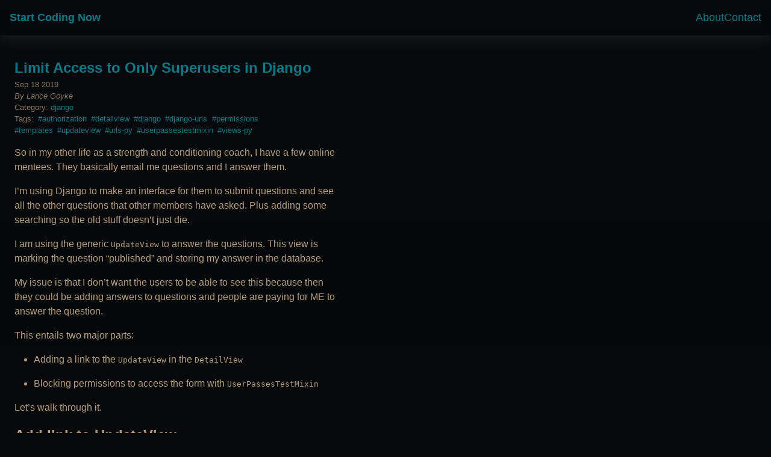

--- FILE ---
content_type: text/html
request_url: https://startcodingnow.com/limit-access-to-only-superusers-in-django/
body_size: 3593
content:
<!DOCTYPE html>

<html lang="  en
">
<head>
<title>
  Start Coding Now - Limit Access to Only Superusers in Django
      </title>
<meta charset="utf-8"/>
<meta content="Pelican" name="generator"/>
<meta content="width=device-width, initial-scale=1.0" name="viewport"/>
<meta content="" name="description">
<meta content="" name="keywords"/>
<meta content="" name="author"/>
<link href="https://startcodingnow.com/theme/favicon.ico" rel="shortcut icon"/>
<link href="https://startcodingnow.com/theme/style.css" rel="stylesheet" type="text/css"/>
<link href="https://startcodingnow.com/feed" rel="alternate" title="Start Coding Now Full Atom Feed" type="application/atom+xml">
<link href="https://startcodingnow.com/category/django/feed" rel="alternate" title="Start Coding Now Categories Atom Feed" type="application/atom+xml"/>
<meta content="authorization" name="tags"/><meta content="detailview" name="tags"/><meta content="django" name="tags"/><meta content="django-urls" name="tags"/><meta content="permissions" name="tags"/><meta content="templates" name="tags"/><meta content="updateview" name="tags"/><meta content="urls-py" name="tags"/><meta content="userpassestestmixin" name="tags"/><meta content="views-py" name="tags"/> </link></meta></head>
<body>
<header class="main-navigation">
<div class="brand">
<a href="https://startcodingnow.com/">Start Coding Now
    </a>
</div>
<nav>
<ul class="cluster">
<li>
<a href="/about">About</a>
</li>
<li>
<a href="/contact">Contact</a>
</li>
</ul>
</nav>
</header> <main>
<article class="center content">
<header>
<h1 class="entry-title">
<a href="https://startcodingnow.com/limit-access-to-only-superusers-in-django" rel="bookmark" title="Permalink to Limit Access to Only Superusers in Django">Limit Access to Only Superusers in Django</a>
</h1>
</header>
<footer class="post-meta">
<time class="published" datetime="2019-09-18T00:00:00-07:00">
        Sep 18 2019
      </time>
<address class="vcard author">
          By
Lance Goyke        </address>
<p class="post-category">
          Category: <a href="https://startcodingnow.com/category/django">django</a>
</p>
<p class="post-tags">
          Tags:
<a class="post-tag" href="https://startcodingnow.com/tag/authorization">authorization</a><a class="post-tag" href="https://startcodingnow.com/tag/detailview">detailview</a><a class="post-tag" href="https://startcodingnow.com/tag/django">django</a><a class="post-tag" href="https://startcodingnow.com/tag/django-urls">django-urls</a><a class="post-tag" href="https://startcodingnow.com/tag/permissions">permissions</a><a class="post-tag" href="https://startcodingnow.com/tag/templates">templates</a><a class="post-tag" href="https://startcodingnow.com/tag/updateview">updateview</a><a class="post-tag" href="https://startcodingnow.com/tag/urls-py">urls-py</a><a class="post-tag" href="https://startcodingnow.com/tag/userpassestestmixin">userpassestestmixin</a><a class="post-tag" href="https://startcodingnow.com/tag/views-py">views-py</a> </p>
</footer>
<!-- /.post-info -->
<section class="stack-recursive">
<p>So in my other life as a strength and conditioning coach, I have a few
online mentees. They basically email me questions and I answer them.</p>
<p>I’m using Django to make an interface for them to submit questions and
see all the other questions that other members have asked. Plus adding
some searching so the old stuff doesn’t just die.</p>
<p>I am using the generic <tt class="docutils literal">UpdateView</tt> to answer the questions. This view
is marking the question “published” and storing my answer in the
database.</p>
<p>My issue is that I don’t want the users to be able to see this because
then they could be adding answers to questions and people are paying for
ME to answer the question.</p>
<p>This entails two major parts:</p>
<ul class="simple">
<li>Adding a link to the <tt class="docutils literal">UpdateView</tt> in the <tt class="docutils literal">DetailView</tt></li>
<li>Blocking permissions to access the form with <tt class="docutils literal">UserPassesTestMixin</tt></li>
</ul>
<p>Let’s walk through it.</p>
<div class="section" id="add-link-to-updateview">
<h2>Add link to UpdateView</h2>
<p>Order doesn’t particularly matter here. You’ll have to do each step. I
like to start with the URL, so first, we need to add the URL to our
UpdateView to our <tt class="docutils literal">urls.py</tt> file.</p>
<pre class="code python literal-block">
<span class="c1"># app_name/urls.py</span><span class="w">
</span><span class="kn">from</span> <span class="nn">.views</span> <span class="kn">import</span> <span class="n">AppNameUpdateView</span> <span class="c1"># make sure to import your view</span><span class="w">

</span><span class="n">urlpatterns</span> <span class="o">=</span> <span class="p">[</span><span class="w">
</span>    <span class="c1"># other URL patterns</span><span class="w">
</span>    <span class="n">path</span><span class="p">(</span><span class="s1">'&lt;int:pk&gt;/update/'</span><span class="p">,</span> <span class="n">AppNameUpdateView</span><span class="o">.</span><span class="n">as_view</span><span class="p">(),</span> <span class="n">name</span><span class="o">=</span><span class="s1">'model_name_update'</span><span class="p">),</span><span class="w">
</span><span class="p">]</span>
</pre>
<p>Once we have that, let’s go ahead and make this <tt class="docutils literal">UpdateView</tt> in our
<tt class="docutils literal">views.py</tt>.</p>
<pre class="code python literal-block">
<span class="c1"># app_name/views.py</span><span class="w">
</span><span class="kn">from</span> <span class="nn">.models</span> <span class="kn">import</span> <span class="n">ModelName</span><span class="w">

</span><span class="k">class</span> <span class="nc">AppNameUpdateView</span><span class="p">(</span><span class="n">UpdateView</span><span class="p">):</span><span class="w">
</span>    <span class="n">model</span> <span class="o">=</span> <span class="n">ModelName</span><span class="w">
</span>    <span class="n">fields</span> <span class="o">=</span> <span class="p">[</span><span class="s1">'field_1'</span><span class="p">,</span> <span class="s1">'field_2'</span><span class="p">,</span><span class="s1">']</span><span class="w">
</span>    <span class="n">template_name</span> <span class="o">=</span> <span class="s1">'app_name/model_name_update.html'</span>
</pre>
<p>Now we just need to get the template running.</p>
<pre class="literal-block">
{# app_name/model_name_update.html #}
&lt;h2&gt;Update&lt;/h2&gt;
&lt;form action="{% url 'model_name_update' pk=obj.pk %}" method="post"&gt;
  {% csrf_token %}
  {{ form.as_p}}
  &lt;button type="submit"&gt;Update&lt;/button&gt;
&lt;/form&gt;
</pre>
<p>Check to make sure it works before moving on.</p>
<p>Once that skeleton is working, let’s link to this page on the
<tt class="docutils literal">DetailView</tt> page. Remember we only want admins to be able to get to
this <tt class="docutils literal">UpdateView</tt>.</p>
<pre class="literal-block">
{# app_name/templates/app_name/model_name_update.html #}
&lt;!-- meat of the page above this line --&gt;
{% if user.is_superuser %}
&lt;a href="{% url 'model_name_update' pk=obj.pk %}"&gt;
  Update
&lt;/a&gt;
{% endif %}
</pre>
<p>Awesome, now we have a working link to the <tt class="docutils literal">UpdateView</tt> so we don’t
have to hard type it directly into our browser.</p>
</div>
<div class="section" id="adding-permissions">
<h2>Adding permissions</h2>
<p>Now what if a user finds or guesses the link? They’ll still be able to
see the <tt class="docutils literal">UpdateView</tt> because we’ve only authenticated the vision of
the link to the page, not the view and its logic.</p>
<p>Fortunately, Django makes this super easy. You just have to know about
the <tt class="docutils literal">UserPassesTestMixin</tt>. <a class="reference external" href="https://docs.djangoproject.com/en/2.2/topics/auth/default/#limiting-access-to-logged-in-users-that-pass-a-test">Here’s a link to the
documentation.</a></p>
<p><tt class="docutils literal">UserPassesTestMixin</tt> is designed to work with class-based views. All
we need to do is</p>
<ol class="arabic simple">
<li>define the test as a function within the view by overriding
<tt class="docutils literal">test_func()</tt></li>
<li>define the <tt class="docutils literal">login_url</tt> attribute to tell Django where to redirect
an unauthorized user</li>
</ol>
<pre class="code python literal-block">
<span class="c1"># app_name/views.py</span><span class="w">
</span><span class="kn">from</span> <span class="nn">.models</span> <span class="kn">import</span> <span class="n">ModelName</span><span class="w">

</span><span class="k">class</span> <span class="nc">AppNameUpdateView</span><span class="p">(</span><span class="n">UpdateView</span><span class="p">):</span><span class="w">
</span>    <span class="n">model</span> <span class="o">=</span> <span class="n">ModelName</span><span class="w">
</span>    <span class="n">fields</span> <span class="o">=</span> <span class="p">[</span><span class="s1">'field_1'</span><span class="p">,</span> <span class="s1">'field_2'</span><span class="p">,</span><span class="s1">']</span><span class="w">
</span>    <span class="n">template_name</span> <span class="o">=</span> <span class="s1">'app_name/model_name_update.html'</span><span class="w">
</span>    <span class="n">login_url</span> <span class="o">=</span> <span class="n">reverse_lazy</span><span class="p">(</span><span class="s1">'login'</span><span class="p">)</span> <span class="c1"># new</span><span class="w">

</span>    <span class="k">def</span> <span class="nf">test_func</span><span class="p">(</span><span class="bp">self</span><span class="p">):</span> <span class="c1"># new</span><span class="w">
</span>        <span class="k">return</span> <span class="bp">self</span><span class="o">.</span><span class="n">request</span><span class="o">.</span><span class="n">user</span><span class="o">.</span><span class="n">is_superuser</span>
</pre>
<p>And there we go!</p>
</div>
</section>
</article>
<!-- Begin Mailchimp Signup Form -->
<section class="center content">
<div class="box" id="mc_embed_signup">
<form action="https://lancegoyke.us20.list-manage.com/subscribe/post?u=0d26565565482c63d6ef52cbe&amp;id=e738e31290&amp;f_id=001b50e6f0" class="validate" id="mc-embedded-subscribe-form" method="post" name="mc-embedded-subscribe-form" novalidate="" target="_blank">
<div class="stack-recursive" id="mc_embed_signup_scroll">
<h2>Get Notified of New Posts</h2>
<div>
<p>Sign up for the newsletter and I'll send you an email when there's a new post.</p>
</div>
<div class="mc-field-group">
<label for="mce-EMAIL">Email:</label>
<input class="required email" id="mce-EMAIL" name="EMAIL" placeholder="name@example.com" required="" type="email" value=""/>
<span class="helper_text" id="mce-EMAIL-HELPERTEXT"></span>
</div>
<div class="clear foot" id="mce-responses">
<div class="response" id="mce-error-response" style="display:none"></div>
<div class="response" id="mce-success-response" style="display:none"></div>
</div>
<!-- real people should not fill this in and expect good things - do not remove this or risk form bot signups-->
<div aria-hidden="true" style="position: absolute; left: -5000px;">
<input name="b_0d26565565482c63d6ef52cbe_e738e31290" tabindex="-1" type="text" value=""/>
</div>
<div class="optionalParent">
<div class="clear foot">
<input class="button" id="mc-embedded-subscribe" name="subscribe" type="submit" value="Subscribe"/>
</div>
</div>
</div>
</form>
</div>
</section>
<script src="//s3.amazonaws.com/downloads.mailchimp.com/js/mc-validate.js" type="text/javascript"></script><script type="text/javascript">(function($) {window.fnames = new Array(); window.ftypes = new Array();fnames[0]='EMAIL';ftypes[0]='email';fnames[1]='FNAME';ftypes[1]='text';fnames[2]='LNAME';ftypes[2]='text';fnames[3]='ADDRESS';ftypes[3]='address';fnames[4]='PHONE';ftypes[4]='phone';fnames[5]='BIRTHDAY';ftypes[5]='birthday';}(jQuery));var $mcj = jQuery.noConflict(true);</script>
<!--End mc_embed_signup--> </main>
<footer class="main-footer">
<address class="vcard body" id="about">
        Powered by <a href="https://lancegoyke.com/">Lance Goyke</a>
        using <a href="https://getpelican.com/">Pelican</a>
</address><!-- /#about -->
<nav>
<ul class="cluster">
<li>
<a href="https://startcodingnow.com/about">About</a>
</li>
<li>
<a href="https://startcodingnow.com/contact">Contact</a>
</li>
<li>
<a class="feed-link" href="https://startcodingnow.com/feed">
<span class="with-icon">
<svg class="icon" fill="currentColor" viewbox="0 -960 960 960" xmlns="http://www.w3.org/2000/svg">
<path d="M218-120q-41 0-69.5-28.5T120-218q0-41 28.5-69.5T218-316q41 0 69.5 28.5T316-218q0 41-28.5 69.5T218-120Zm492 0q0-122-46.5-229.5T537-537q-80-80-187.5-126.5T120-710v-90q141 0 264.5 53.5t216 146q92.5 92.5 146 216T800-120h-90Zm-238 0q0-158-97-259T120-480v-90q97 0 178 34t139.5 94Q496-382 529-299.5T562-120h-90Z"></path>
</svg>
                Feed
              </span>
</a>
</li>
</ul>
</nav>
<!-- /.footer-nav -->
</footer>
</body>
</html>

--- FILE ---
content_type: text/css
request_url: https://startcodingnow.com/theme/style.css
body_size: 2935
content:
:root {
  --max-width: 1100px;
  --measure: 60ch;
  --measure-code: 88ch;
  --border-thin: 1px;
  --border-radius: 4px;
  --font-mono: ui-monospace, Menlo, Monaco, 'Cascadia Mono', 'Segoe UI Mono',
    'Roboto Mono', 'Oxygen Mono', 'Ubuntu Monospace', 'Source Code Pro',
    'Fira Mono', 'Droid Sans Mono', 'Courier New', monospace;

  /* Colors */
  --color-primary-light: hsl(186deg, 55%, 80%);
  --color-primary-mid: hsl(186deg 100% 27%);
  --color-primary-dark: hsl(186deg, 80%, 10%);
  --color-fg: hsl(34, 30%, 60%);
  --color-fg-dim: hsl(34, 18%, 46%);
  --color-fg-dimmer: hsl(34, 30%, 20%);
  --color-fg-dimmest: hsl(34 30% 12% / 1);
  --color-bg-start: hsl(204 24% 4% / 1);
  --color-bg-end: hsl(204 6% 2% / 1);

  /* Spacing */
  --ratio: 1.5;
  --s-5: calc(var(--s-4) / var(--ratio));
  --s-4: calc(var(--s-3) / var(--ratio));
  --s-3: calc(var(--s-2) / var(--ratio));
  --s-2: calc(var(--s-1) / var(--ratio));
  --s-1: calc(var(--s0) / var(--ratio));
  --s0: 1rem;
  --s1: calc(var(--s0) * var(--ratio));
  --s2: calc(var(--s1) * var(--ratio));
  --s3: calc(var(--s2) * var(--ratio));
  --s4: calc(var(--s3) * var(--ratio));
  --s5: calc(var(--s4) * var(--ratio));
}

* {
  box-sizing: border-box;
  padding: 0;
  margin: 0;
  max-inline-size: var(--measure);
  line-height: 1.5;
}

html,
body {
  max-width: 100vw;
  min-height: 100vh;
  overflow-x: hidden;
}

html,
body,
div,
header,
nav,
main,
footer,
article,
section,
img {
  max-inline-size: none;
}

body {
  font-family: 'Lato', sans-serif;
  color: var(--color-fg);
  background: linear-gradient(
      to bottom,
      transparent,
      var(--color-bg-end)
    )
    var(--color-bg-start);
}

a {
  color: var(--color-primary-mid);
  text-decoration: none;
  text-shadow: 1px 1px 1px hsla(255, 255, 255, 0.5);
}

a:hover,
a:focus {
  text-decoration: underline;
}

ol, ul {
  padding-left: 2rem;
}

.content {
  padding: var(--s2) var(--s0);
  margin-inline: auto;
}

.content img {
  display: block;
  max-inline-size: 100%;
  margin-inline: auto;
  height: auto;
}

.image-reference {
  display: block;
}

button,
.button {
  display: inline-block;
  padding: var(--s-2) var(--s-1);
  color: inherit;
  background: transparent;
  border: var(--border-thin) solid;
  border-radius: var(--border-radius);
  font-size: 14px;
  font-weight: 700;
  text-decoration: none;
  text-align: center;
  cursor: pointer;
  transition: all 0.2s ease-in-out;
}

button:hover,
.button:hover {
  color: var(--color-fg-dimmer);
  background: var(--color-fg);
}

/* THE BOX */

.box {
  --color-light: var(--color-primary-mid);
  --color-dark: var(--color-primary-dark);
  padding: var(--s1);
  border: var(--border-thin) solid;
  color: var(--color-light);
  background-color: var(--color-dark);
  border-radius: var(--border-radius);
}

.box * {
  color: inherit;
}

.box.invert {
  color: var(--color-dark);
  background-color: var(--color-light);
}

/* THE STACK */

.stack-recursive {
  display: flex;
  flex-direction: column;
}

.stack-recursive * {
  margin-block: 0;
}

.stack-recursive * + * {
  margin-block-start: var(--s0);
}

.stack {
  display: flex;
  flex-direction: column;
}

.stack > * {
  margin-block: 0;
}

.stack > * + * {
  margin-block-start: var(--s0);
}

/* THE CLUSTER */

.cluster {
  display: flex;
  flex-wrap: wrap;
  gap: var(--s0);
  justify-content: flex-start;
  align-items: center;
  list-style-type: none;
  padding: 0;
}

/* THE SIDEBAR */

.with-left-sidebar {
  display: flex;
  flex-wrap: wrap;
  gap: var(--s1);
}

.with-left-sidebar > :first-child {
  flex-basis: 144px;
  flex-grow: 1;
}

.with-left-sidebar > :last-child {
  flex-basis: 0;
  flex-grow: 999;
  min-inline-size: 66.666%;
}

/* THE CENTER */

.center {
  box-sizing: content-box;
  max-inline-size: var(--measure);
  margin-inline: auto;
  padding-inline-start: var(--s1);
  padding-inline-end: var(--s1);
}

/* THE ICON */

.icon {
  width: 0.75em;
  width: 1cap;
  height: 0.75em;
  height: 1cap;
}

.with-icon {
  display: inline-flex;
  align-items: baseline;
}

.with-icon .icon {
  margin-inline-end: var(--s-4);
}

h1 .feed-link {
  margin-inline-start: var(--s-1);
  font-size: 16px;
}

/* ARTICLE */

.post-meta {
  color: var(--color-fg-dim);
  font-size: 13px;
  padding-block-end: var(--s0);
}

.post-tags {
  display: flex;
  flex-wrap: wrap;
  align-items: center;
}

.post-tags > * {
  margin-inline-start: var(--s-2);
  margin-inline-end: var(--s-2);
}

.post-tags > * + * {
  margin-inline-start: 0;
  margin-inline-end: var(--s-2);
}

.post-tag::before {
  content: '#';
}

/* HEADER */

.main-navigation {
  padding: var(--s0);
  display: flex;
  justify-content: space-between;
  align-items: center;
  flex-wrap: wrap;
  font-size: 18px;
  background: hsla(var(--color-fg), 0.4);
  box-shadow: 0 4px 30px rgba(255, 255, 255, 0.1);
  backdrop-filter: blur(8.2px);
  -webkit-backdrop-filter: blur(8.2px);
}

.main-navigation .brand {
  font-weight: 700;
}

.main-navigation a:hover {
  text-decoration: underline;
}

/* FOOTER */

.main-footer {
  margin-block-start: var(--s2);
  padding: var(--s0);
  display: flex;
  justify-content: space-around;
  flex-wrap: wrap;
  color: var(--color-fg);
  background: rgba(0, 0, 0, 0.4);
  box-shadow: 0 4px 30px rgba(255, 255, 255, 0.1);
  backdrop-filter: blur(8.2px);
  -webkit-backdrop-filter: blur(8.2px);
}

/* HERO */

.hero-container {
  display: flex;
  flex-direction: column;
  justify-content: space-between;
  align-items: center;
  padding: var(--s5) var(--s2);
}

.hero {
  display: flex;
  flex-direction: row;
  flex-wrap: wrap;
  align-items: center;
  justify-content: center;
  gap: var(--s1);
}

.hero img {
  border: 1px solid var(--color-fg);
  border-radius: 8px;
  box-shadow: 0 4px 30px rgba(255, 255, 255, 0.1);
}

.hero-content {
  max-inline-size: var(--measure);
}

.hero-title {
  font-size: 24px;
  color: var(--color-fg);
}

.hero-description {
  color: var(--color-fg-dim);
}

.hero-description strong {
  color: var(--color-fg);
}

.hero-links {
  display: flex;
  flex-direction: row;
  gap: var(--s1);
  padding-block-start: var(--s1);
}

.hero-links > * {
  display: flex;
  flex-direction: column;
  align-items: center;
  font-size: 14px;
  fill: var(--color-fg-dim);
  color: var(--color-fg-dim);
}

.hero-links a:hover {
  fill: var(--color-fg);
  color: var(--color-fg);
}

/* ARTICLE LIST */

#post-list {
  list-style-type: none;
  padding: 0;
}

#post-list article {
  padding-block-end: var(--s0);
  border-bottom: 1px solid var(--color-fg-dimmer);
}

#post-list article:last-child {
  border-bottom: none;
}

/* NEWSLETTER */

#mc_embed_signup {
  font: 14px var(--font-mono);
  width: 100%;
  color: var(--color-fg);
  background: var(--color-fg-dimmest);
}

input,
textarea {
  background: transparent;
  padding: var(--s-2) var(--s-1);
  border: 1px solid;
  color: inherit;
  font: inherit;
  border-radius: var(--border-radius);
  max-inline-size: 100%;
}

::placeholder {
  color: var(--color-fg-dim);
  opacity: 0.7;
}

.mc-field-group input::placeholder {
  color: inherit;
  opacity: 0.7;
}

#mc_embed_signup div.mce_inline_error {
  margin: inherit !important;
}

/* SYNTAX HIGHLIGHTING, GITHUB-DARK STYLE /*

/*
 * custom overrides
 */
.highlight {
  background: var(--color-primary-dark);
  border: 1px solid var(--color-primary-mid);
  border-radius: var(--border-radius);
  padding: 0 4px;
}

.highlight pre {
  padding: var(--s-2);
}

/*
 * generate with ``pygmentize -f html -S github-dark``
*/

pre { 
  line-height: 1.5;
  max-inline-size: var(--measure-code);
  overflow-x: auto;
  padding-block-end: var(--s-2);
}
pre::-webkit-scrollbar { width: 1rem; }
pre::-webkit-scrollbar-track {
  background-color: var(--color-fg-dimmer);
  border-radius: var(--border-radius);
}
pre::-webkit-scrollbar-thumb {
  background-color: var(--color-fg);
  border-radius: var(--border-radius);
  box-shadow: inset 0px 0px 5px 1px rgba(0,0,0,0.3);
}
/* pre::-webkit-scrollbar-thumb { box-shadow: inset 0 0 6px rgba(0, 0, 0, 0.3); } */
td.linenos .normal { color: #6e7681; background-color: #0d1117; padding-left: 5px; padding-right: 5px; }
span.linenos { color: #6e7681; background-color: #0d1117; padding-left: 5px; padding-right: 5px; }
td.linenos .special { color: #e6edf3; background-color: #6e7681; padding-left: 5px; padding-right: 5px; }
span.linenos.special { color: #e6edf3; background-color: #6e7681; padding-left: 5px; padding-right: 5px; }
.hll { background-color: #6e7681 }
.c { color: #8b949e; font-style: italic } /* Comment */
.err { color: #f85149 } /* Error */
.esc { color: #e6edf3 } /* Escape */
.g { color: #e6edf3 } /* Generic */
.k { color: #ff7b72 } /* Keyword */
.l { color: #a5d6ff } /* Literal */
.n { color: #e6edf3 } /* Name */
.o { color: #ff7b72; font-weight: bold } /* Operator */
.x { color: #e6edf3 } /* Other */
.p { color: #e6edf3 } /* Punctuation */
.ch { color: #8b949e; font-style: italic } /* Comment.Hashbang */
.cm { color: #8b949e; font-style: italic } /* Comment.Multiline */
.cp { color: #8b949e; font-weight: bold; font-style: italic } /* Comment.Preproc */
.cpf { color: #8b949e; font-style: italic } /* Comment.PreprocFile */
.c1 { color: #8b949e; font-style: italic } /* Comment.Single */
.cs { color: #8b949e; font-weight: bold; font-style: italic } /* Comment.Special */
.gd { color: #ffa198; background-color: #490202 } /* Generic.Deleted */
.ge { color: #e6edf3; font-style: italic } /* Generic.Emph */
.gr { color: #ffa198 } /* Generic.Error */
.gh { color: #79c0ff; font-weight: bold } /* Generic.Heading */
.gi { color: #56d364; background-color: #0f5323 } /* Generic.Inserted */
.go { color: #8b949e } /* Generic.Output */
.gp { color: #8b949e } /* Generic.Prompt */
.gs { color: #e6edf3; font-weight: bold } /* Generic.Strong */
.gu { color: #79c0ff } /* Generic.Subheading */
.gt { color: #ff7b72 } /* Generic.Traceback */
.g-Underline { color: #e6edf3; text-decoration: underline } /* Generic.Underline */
.kc { color: #79c0ff } /* Keyword.Constant */
.kd { color: #ff7b72 } /* Keyword.Declaration */
.kn { color: #ff7b72 } /* Keyword.Namespace */
.kp { color: #79c0ff } /* Keyword.Pseudo */
.kr { color: #ff7b72 } /* Keyword.Reserved */
.kt { color: #ff7b72 } /* Keyword.Type */
.ld { color: #79c0ff } /* Literal.Date */
.m { color: #a5d6ff } /* Literal.Number */
.s { color: #a5d6ff } /* Literal.String */
.na { color: #e6edf3 } /* Name.Attribute */
.nb { color: #e6edf3 } /* Name.Builtin */
.nc { color: #f0883e; font-weight: bold } /* Name.Class */
.no { color: #79c0ff; font-weight: bold } /* Name.Constant */
.nd { color: #d2a8ff; font-weight: bold } /* Name.Decorator */
.ni { color: #ffa657 } /* Name.Entity */
.ne { color: #f0883e; font-weight: bold } /* Name.Exception */
.nf { color: #d2a8ff; font-weight: bold } /* Name.Function */
.nl { color: #79c0ff; font-weight: bold } /* Name.Label */
.nn { color: #ff7b72 } /* Name.Namespace */
.nx { color: #e6edf3 } /* Name.Other */
.py { color: #79c0ff } /* Name.Property */
.nt { color: #7ee787 } /* Name.Tag */
.nv { color: #79c0ff } /* Name.Variable */
.ow { color: #ff7b72; font-weight: bold } /* Operator.Word */
.pm { color: #e6edf3 } /* Punctuation.Marker */
.w { color: #6e7681 } /* Text.Whitespace */
.mb { color: #a5d6ff } /* Literal.Number.Bin */
.mf { color: #a5d6ff } /* Literal.Number.Float */
.mh { color: #a5d6ff } /* Literal.Number.Hex */
.mi { color: #a5d6ff } /* Literal.Number.Integer */
.mo { color: #a5d6ff } /* Literal.Number.Oct */
.sa { color: #79c0ff } /* Literal.String.Affix */
.sb { color: #a5d6ff } /* Literal.String.Backtick */
.sc { color: #a5d6ff } /* Literal.String.Char */
.dl { color: #79c0ff } /* Literal.String.Delimiter */
.sd { color: #a5d6ff } /* Literal.String.Doc */
.s2 { color: #a5d6ff } /* Literal.String.Double */
.se { color: #79c0ff } /* Literal.String.Escape */
.sh { color: #79c0ff } /* Literal.String.Heredoc */
.si { color: #a5d6ff } /* Literal.String.Interpol */
.sx { color: #a5d6ff } /* Literal.String.Other */
.sr { color: #79c0ff } /* Literal.String.Regex */
.s1 { color: #a5d6ff } /* Literal.String.Single */
.ss { color: #a5d6ff } /* Literal.String.Symbol */
.bp { color: #e6edf3 } /* Name.Builtin.Pseudo */
.fm { color: #d2a8ff; font-weight: bold } /* Name.Function.Magic */
.vc { color: #79c0ff } /* Name.Variable.Class */
.vg { color: #79c0ff } /* Name.Variable.Global */
.vi { color: #79c0ff } /* Name.Variable.Instance */
.vm { color: #79c0ff } /* Name.Variable.Magic */
.il { color: #a5d6ff } /* Literal.Number.Integer.Long */
